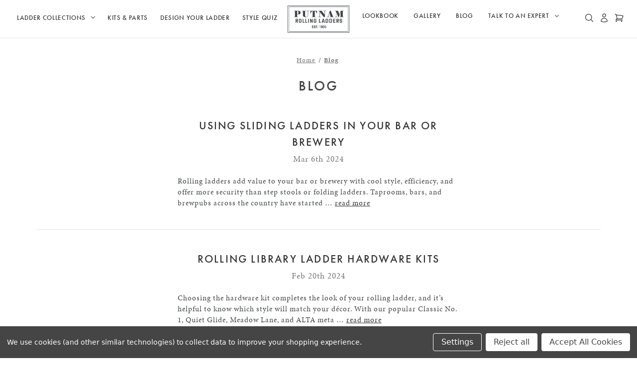

--- FILE ---
content_type: text/html; charset=UTF-8
request_url: https://putnamrollingladder.com/blog/?page=3
body_size: 16671
content:

<!DOCTYPE html>
<html class="no-js" lang="en">
    <head>
        <title>Blog - Page 3 - Putnam Rolling Ladder</title>
        <link rel="dns-prefetch preconnect" href="https://cdn11.bigcommerce.com/s-dd6hlsdzyd" crossorigin><link rel="dns-prefetch preconnect" href="https://fonts.googleapis.com/" crossorigin><link rel="dns-prefetch preconnect" href="https://fonts.gstatic.com/" crossorigin>
        <link rel='canonical' href='https://putnamrollingladder.com/blog/?page=3' /><meta name='platform' content='bigcommerce.stencil' />
        
                <link rel="prev" href="https://putnamrollingladder.com/blog/?page&#x3D;2">
        <link rel="next" href="https://putnamrollingladder.com/blog/?page&#x3D;4">


        <link href="https://cdn11.bigcommerce.com/s-dd6hlsdzyd/product_images/putnam-ladder-fi.png?t&#x3D;1700681917" rel="shortcut icon">
        <meta name="viewport" content="width=device-width, initial-scale=1">
        
        <!-- Custom font -->
        <link rel="stylesheet" href="https://use.typekit.net/vxq3gav.css">

        <script>
            document.documentElement.className = document.documentElement.className.replace('no-js', 'js');
        </script>

        <script>
    function browserSupportsAllFeatures() {
        return window.Promise
            && window.fetch
            && window.URL
            && window.URLSearchParams
            && window.WeakMap
            // object-fit support
            && ('objectFit' in document.documentElement.style);
    }

    function loadScript(src) {
        var js = document.createElement('script');
        js.src = src;
        js.onerror = function () {
            console.error('Failed to load polyfill script ' + src);
        };
        document.head.appendChild(js);
    }

    if (!browserSupportsAllFeatures()) {
        loadScript('https://cdn11.bigcommerce.com/s-dd6hlsdzyd/stencil/9e769e40-a07e-013e-47d6-72b5cb63a247/e/151abbe0-664c-013e-ae5d-52ccad0afc2b/dist/theme-bundle.polyfills.js');
    }
</script>
        <script>window.consentManagerTranslations = `{"locale":"en","locales":{"consent_manager.data_collection_warning":"en","consent_manager.accept_all_cookies":"en","consent_manager.gdpr_settings":"en","consent_manager.data_collection_preferences":"en","consent_manager.manage_data_collection_preferences":"en","consent_manager.use_data_by_cookies":"en","consent_manager.data_categories_table":"en","consent_manager.allow":"en","consent_manager.accept":"en","consent_manager.deny":"en","consent_manager.dismiss":"en","consent_manager.reject_all":"en","consent_manager.category":"en","consent_manager.purpose":"en","consent_manager.functional_category":"en","consent_manager.functional_purpose":"en","consent_manager.analytics_category":"en","consent_manager.analytics_purpose":"en","consent_manager.targeting_category":"en","consent_manager.advertising_category":"en","consent_manager.advertising_purpose":"en","consent_manager.essential_category":"en","consent_manager.esential_purpose":"en","consent_manager.yes":"en","consent_manager.no":"en","consent_manager.not_available":"en","consent_manager.cancel":"en","consent_manager.save":"en","consent_manager.back_to_preferences":"en","consent_manager.close_without_changes":"en","consent_manager.unsaved_changes":"en","consent_manager.by_using":"en","consent_manager.agree_on_data_collection":"en","consent_manager.change_preferences":"en","consent_manager.cancel_dialog_title":"en","consent_manager.privacy_policy":"en","consent_manager.allow_category_tracking":"en","consent_manager.disallow_category_tracking":"en"},"translations":{"consent_manager.data_collection_warning":"We use cookies (and other similar technologies) to collect data to improve your shopping experience.","consent_manager.accept_all_cookies":"Accept All Cookies","consent_manager.gdpr_settings":"Settings","consent_manager.data_collection_preferences":"Website Data Collection Preferences","consent_manager.manage_data_collection_preferences":"Manage Website Data Collection Preferences","consent_manager.use_data_by_cookies":" uses data collected by cookies and JavaScript libraries to improve your shopping experience.","consent_manager.data_categories_table":"The table below outlines how we use this data by category. To opt out of a category of data collection, select 'No' and save your preferences.","consent_manager.allow":"Allow","consent_manager.accept":"Accept","consent_manager.deny":"Deny","consent_manager.dismiss":"Dismiss","consent_manager.reject_all":"Reject all","consent_manager.category":"Category","consent_manager.purpose":"Purpose","consent_manager.functional_category":"Functional","consent_manager.functional_purpose":"Enables enhanced functionality, such as videos and live chat. If you do not allow these, then some or all of these functions may not work properly.","consent_manager.analytics_category":"Analytics","consent_manager.analytics_purpose":"Provide statistical information on site usage, e.g., web analytics so we can improve this website over time.","consent_manager.targeting_category":"Targeting","consent_manager.advertising_category":"Advertising","consent_manager.advertising_purpose":"Used to create profiles or personalize content to enhance your shopping experience.","consent_manager.essential_category":"Essential","consent_manager.esential_purpose":"Essential for the site and any requested services to work, but do not perform any additional or secondary function.","consent_manager.yes":"Yes","consent_manager.no":"No","consent_manager.not_available":"N/A","consent_manager.cancel":"Cancel","consent_manager.save":"Save","consent_manager.back_to_preferences":"Back to Preferences","consent_manager.close_without_changes":"You have unsaved changes to your data collection preferences. Are you sure you want to close without saving?","consent_manager.unsaved_changes":"You have unsaved changes","consent_manager.by_using":"By using our website, you're agreeing to our","consent_manager.agree_on_data_collection":"By using our website, you're agreeing to the collection of data as described in our ","consent_manager.change_preferences":"You can change your preferences at any time","consent_manager.cancel_dialog_title":"Are you sure you want to cancel?","consent_manager.privacy_policy":"Privacy Policy","consent_manager.allow_category_tracking":"Allow [CATEGORY_NAME] tracking","consent_manager.disallow_category_tracking":"Disallow [CATEGORY_NAME] tracking"}}`;</script>

        <script>
            window.lazySizesConfig = window.lazySizesConfig || {};
            window.lazySizesConfig.loadMode = 1;
        </script>
        <script async src="https://cdn11.bigcommerce.com/s-dd6hlsdzyd/stencil/9e769e40-a07e-013e-47d6-72b5cb63a247/e/151abbe0-664c-013e-ae5d-52ccad0afc2b/dist/theme-bundle.head_async.js"></script>
        
        <link href="https://fonts.googleapis.com/css?family=Montserrat:700,500,400%7CKarla:400&display=block" rel="stylesheet">
        
        <script async src="https://cdn11.bigcommerce.com/s-dd6hlsdzyd/stencil/9e769e40-a07e-013e-47d6-72b5cb63a247/e/151abbe0-664c-013e-ae5d-52ccad0afc2b/dist/theme-bundle.font.js"></script>

        <link data-stencil-stylesheet href="https://cdn11.bigcommerce.com/s-dd6hlsdzyd/stencil/9e769e40-a07e-013e-47d6-72b5cb63a247/e/151abbe0-664c-013e-ae5d-52ccad0afc2b/css/theme.css?v=2.3" rel="stylesheet">

        <!-- Start Tracking Code for analytics_facebook -->

<script data-bc-cookie-consent="4" type="text/plain">
!function(f,b,e,v,n,t,s){if(f.fbq)return;n=f.fbq=function(){n.callMethod?n.callMethod.apply(n,arguments):n.queue.push(arguments)};if(!f._fbq)f._fbq=n;n.push=n;n.loaded=!0;n.version='2.0';n.queue=[];t=b.createElement(e);t.async=!0;t.src=v;s=b.getElementsByTagName(e)[0];s.parentNode.insertBefore(t,s)}(window,document,'script','https://connect.facebook.net/en_US/fbevents.js');

fbq('set', 'autoConfig', 'false', '885555043053814');
fbq('dataProcessingOptions', []);
fbq('init', '885555043053814', {"external_id":"ee03ae77-240a-40af-8bcf-720a6e433e58"});
fbq('set', 'agent', 'bigcommerce', '885555043053814');

function trackEvents() {
    var pathName = window.location.pathname;

    fbq('track', 'PageView', {}, "");

    // Search events start -- only fire if the shopper lands on the /search.php page
    if (pathName.indexOf('/search.php') === 0 && getUrlParameter('search_query')) {
        fbq('track', 'Search', {
            content_type: 'product_group',
            content_ids: [],
            search_string: getUrlParameter('search_query')
        });
    }
    // Search events end

    // Wishlist events start -- only fire if the shopper attempts to add an item to their wishlist
    if (pathName.indexOf('/wishlist.php') === 0 && getUrlParameter('added_product_id')) {
        fbq('track', 'AddToWishlist', {
            content_type: 'product_group',
            content_ids: []
        });
    }
    // Wishlist events end

    // Lead events start -- only fire if the shopper subscribes to newsletter
    if (pathName.indexOf('/subscribe.php') === 0 && getUrlParameter('result') === 'success') {
        fbq('track', 'Lead', {});
    }
    // Lead events end

    // Registration events start -- only fire if the shopper registers an account
    if (pathName.indexOf('/login.php') === 0 && getUrlParameter('action') === 'account_created') {
        fbq('track', 'CompleteRegistration', {}, "");
    }
    // Registration events end

    

    function getUrlParameter(name) {
        var cleanName = name.replace(/[\[]/, '\[').replace(/[\]]/, '\]');
        var regex = new RegExp('[\?&]' + cleanName + '=([^&#]*)');
        var results = regex.exec(window.location.search);
        return results === null ? '' : decodeURIComponent(results[1].replace(/\+/g, ' '));
    }
}

if (window.addEventListener) {
    window.addEventListener("load", trackEvents, false)
}
</script>
<noscript><img height="1" width="1" style="display:none" alt="null" src="https://www.facebook.com/tr?id=885555043053814&ev=PageView&noscript=1&a=plbigcommerce1.2&eid="/></noscript>

<!-- End Tracking Code for analytics_facebook -->

<!-- Start Tracking Code for analytics_googleanalytics4 -->

<script data-cfasync="false" src="https://cdn11.bigcommerce.com/shared/js/google_analytics4_bodl_subscribers-358423becf5d870b8b603a81de597c10f6bc7699.js" integrity="sha256-gtOfJ3Avc1pEE/hx6SKj/96cca7JvfqllWA9FTQJyfI=" crossorigin="anonymous"></script>
<script data-cfasync="false">
  (function () {
    window.dataLayer = window.dataLayer || [];

    function gtag(){
        dataLayer.push(arguments);
    }

    function initGA4(event) {
         function setupGtag() {
            function configureGtag() {
                gtag('js', new Date());
                gtag('set', 'developer_id.dMjk3Nj', true);
                gtag('config', 'G-Z460SHB7PJ');
            }

            var script = document.createElement('script');

            script.src = 'https://www.googletagmanager.com/gtag/js?id=G-Z460SHB7PJ';
            script.async = true;
            script.onload = configureGtag;

            document.head.appendChild(script);
        }

        setupGtag();

        if (typeof subscribeOnBodlEvents === 'function') {
            subscribeOnBodlEvents('G-Z460SHB7PJ', true);
        }

        window.removeEventListener(event.type, initGA4);
    }

    gtag('consent', 'default', {"ad_storage":"denied","ad_user_data":"denied","ad_personalization":"denied","analytics_storage":"denied","functionality_storage":"denied"})
            

    var eventName = document.readyState === 'complete' ? 'consentScriptsLoaded' : 'DOMContentLoaded';
    window.addEventListener(eventName, initGA4, false);
  })()
</script>

<!-- End Tracking Code for analytics_googleanalytics4 -->

<!-- Start Tracking Code for analytics_siteverification -->

<meta name="facebook-domain-verification" content="lp389ut5qnuxzo0ywxliuqjp8c392d" />

<!-- End Tracking Code for analytics_siteverification -->


<script type="text/javascript" src="https://checkout-sdk.bigcommerce.com/v1/loader.js" defer ></script>
<script>window.consentManagerStoreConfig = function () { return {"storeName":"Putnam Rolling Ladder","privacyPolicyUrl":"","writeKey":null,"improvedConsentManagerEnabled":true,"AlwaysIncludeScriptsWithConsentTag":true}; };</script>
<script type="text/javascript" src="https://cdn11.bigcommerce.com/shared/js/bodl-consent-32a446f5a681a22e8af09a4ab8f4e4b6deda6487.js" integrity="sha256-uitfaufFdsW9ELiQEkeOgsYedtr3BuhVvA4WaPhIZZY=" crossorigin="anonymous" defer></script>
<script type="text/javascript" src="https://cdn11.bigcommerce.com/shared/js/storefront/consent-manager-config-3013a89bb0485f417056882e3b5cf19e6588b7ba.js" defer></script>
<script type="text/javascript" src="https://cdn11.bigcommerce.com/shared/js/storefront/consent-manager-08633fe15aba542118c03f6d45457262fa9fac88.js" defer></script>
<script type="text/javascript">
var BCData = {};
</script>
<script src='https://www.powr.io/powr.js?external-type=bigcommerce' async></script><script data-bc-cookie-consent="3" type="text/plain" id='hs-script-loader' async defer src='//js.hs-scripts.com/20518959.js'></script><!-- Hotjar Tracking Code for https://putnamrollingladder.com -->
<script data-bc-cookie-consent="3" type="text/plain">
    (function(h,o,t,j,a,r){
        h.hj=h.hj||function(){(h.hj.q=h.hj.q||[]).push(arguments)};
        h._hjSettings={hjid:3761371,hjsv:6};
        a=o.getElementsByTagName('head')[0];
        r=o.createElement('script');r.async=1;
        r.src=t+h._hjSettings.hjid+j+h._hjSettings.hjsv;
        a.appendChild(r);
    })(window,document,'https://static.hotjar.com/c/hotjar-','.js?sv=');
</script>
 <script data-cfasync="false" src="https://microapps.bigcommerce.com/bodl-events/1.9.4/index.js" integrity="sha256-Y0tDj1qsyiKBRibKllwV0ZJ1aFlGYaHHGl/oUFoXJ7Y=" nonce="" crossorigin="anonymous"></script>
 <script data-cfasync="false" nonce="">

 (function() {
    function decodeBase64(base64) {
       const text = atob(base64);
       const length = text.length;
       const bytes = new Uint8Array(length);
       for (let i = 0; i < length; i++) {
          bytes[i] = text.charCodeAt(i);
       }
       const decoder = new TextDecoder();
       return decoder.decode(bytes);
    }
    window.bodl = JSON.parse(decodeBase64("[base64]"));
 })()

 </script>

<script nonce="">
(function () {
    var xmlHttp = new XMLHttpRequest();

    xmlHttp.open('POST', 'https://bes.gcp.data.bigcommerce.com/nobot');
    xmlHttp.setRequestHeader('Content-Type', 'application/json');
    xmlHttp.send('{"store_id":"1003016981","timezone_offset":"-5.0","timestamp":"2026-01-03T06:17:05.38853200Z","visit_id":"a5f4f269-5f5a-4d0b-98be-137c473f70a4","channel_id":1}');
})();
</script>



        <!-- Google Tag Manager -->
        <script>(function(w,d,s,l,i){w[l]=w[l]||[];w[l].push({'gtm.start':
        new Date().getTime(),event:'gtm.js'});var f=d.getElementsByTagName(s)[0],
        j=d.createElement(s),dl=l!='dataLayer'?'&l='+l:'';j.async=true;j.src=
        'https://www.googletagmanager.com/gtm.js?id='+i+dl;f.parentNode.insertBefore(j,f);
        })(window,document,'script','dataLayer','GTM-K59Z9MP7');</script>
        <!-- End Google Tag Manager -->
    </head>
    <body class="default">
		<!-- Google Tag Manager (noscript) -->
        <noscript><iframe src="https://www.googletagmanager.com/ns.html?id=GTM-K59Z9MP7"
        height="0" width="0" style="display:none;visibility:hidden"></iframe></noscript>
        <!-- End Google Tag Manager (noscript) -->
        <svg data-src="https://cdn11.bigcommerce.com/s-dd6hlsdzyd/stencil/9e769e40-a07e-013e-47d6-72b5cb63a247/e/151abbe0-664c-013e-ae5d-52ccad0afc2b/img/icon-sprite.svg" class="icons-svg-sprite"></svg>

        <a href="#main-content" class="skip-to-main-link">Skip to main content</a>
<header class="header" role="banner">
    <a href="#" class="mobileMenu-toggle" data-mobile-menu-toggle="menu">
        <span class="mobileMenu-toggleIcon">Toggle menu</span>
    </a>
   

    <div class="logo-container">
            <div class="header-logo header-logo--center">
                <a href="https://putnamrollingladder.com/" class="header-logo__link" data-header-logo-link>
        <div class="header-logo-image-container">
            <img class="header-logo-image"
                 src="https://cdn11.bigcommerce.com/s-dd6hlsdzyd/images/stencil/250x100/putnam-logo_1705942672__94381.original.png"
                 srcset="https://cdn11.bigcommerce.com/s-dd6hlsdzyd/images/stencil/250x100/putnam-logo_1705942672__94381.original.png"
                 alt="Putnam Rolling Ladder"
                 title="Putnam Rolling Ladder">
        </div>
</a>
            </div>
    </div>
    <div class="left-navigation-container">
        <div class="navPages-container" id="menu" data-menu>
            <nav class="navPages">
    <div class="navPages-quickSearch">
        <div class="container">
    <form class="form" onsubmit="return false" data-url="/search.php" data-quick-search-form>
        <fieldset class="form-fieldset">
            <div class="form-field">
                <label class="is-srOnly" for="nav-menu-quick-search">Search</label>
                <input class="form-input"
                       data-search-quick
                       name="nav-menu-quick-search"
                       id="nav-menu-quick-search"
                       data-error-message="Search field cannot be empty."
                       placeholder="Search the store"
                       autocomplete="off"
                >
            </div>
        </fieldset>
    </form>
    <section class="quickSearchResults" data-bind="html: results"></section>
    <p role="status"
       aria-live="polite"
       class="aria-description--hidden"
       data-search-aria-message-predefined-text="product results for"
    ></p>
</div>
    </div>
    <ul class="navPages-list">
            <li class="navPages-item" style="position: relative">
                <a class="navPages-action has-subMenu"
   href="https://putnamrollingladder.com/ladders/"
   data-collapsible="navPages-24"
>
    Ladder Collections
    <i class="icon navPages-action-moreIcon" aria-hidden="true">
        <svg><use href="#icon-chevron-down" /></svg>
    </i>
</a>
<div class="navPage-subMenu" id="navPages-24" aria-hidden="true" tabindex="-1">
    <ul class="navPage-subMenu-list">
        <li class="navPage-subMenu-item">
            <a class="navPage-subMenu-action navPages-action"
               href="https://putnamrollingladder.com/ladders/"
               aria-label="All Ladder Collections"
            >
                All Ladder Collections
            </a>
        </li>
            <li class="navPage-subMenu-item">
                    <a class="navPage-subMenu-action navPages-action"
                       href="https://putnamrollingladder.com/ladders/putnam-classic/"
                       aria-label="Classic No. 1"
                    >
                        Classic No. 1
                    </a>
            </li>
            <li class="navPage-subMenu-item">
                    <a class="navPage-subMenu-action navPages-action"
                       href="https://putnamrollingladder.com/ladders/alta/"
                       aria-label="ALTA"
                    >
                        ALTA
                    </a>
            </li>
            <li class="navPage-subMenu-item">
                    <a class="navPage-subMenu-action navPages-action"
                       href="https://putnamrollingladder.com/ladders/quiet-glide/"
                       aria-label="Quiet Glide"
                    >
                        Quiet Glide
                    </a>
            </li>
            <li class="navPage-subMenu-item">
                    <a class="navPage-subMenu-action navPages-action"
                       href="https://putnamrollingladder.com/ladders/meadow-lane/"
                       aria-label="Meadow Lane"
                    >
                        Meadow Lane
                    </a>
            </li>
            <li class="navPage-subMenu-item">
                    <a class="navPage-subMenu-action navPages-action"
                       href="https://putnamrollingladder.com/ladders/log/"
                       aria-label="LOG"
                    >
                        LOG
                    </a>
            </li>
        <li class="navPage-subMenu-item">
            <a class="navPage-subMenu-action navPages-action"
                href="/wood-stools-step-ladders"
                aria-label="Step Ladders/Stools"
            >
                Step Ladders/Stools
            </a>
        </li>
    </ul>
</div>
            </li>
            <li class="navPages-item" style="position: relative">
                <a class="navPages-action"
   href="https://putnamrollingladder.com/kits-and-parts/"
   aria-label="Kits &amp; Parts"
>
    Kits &amp; Parts
</a>
            </li>
        <li class="navPages-item navPages-item-page">
            <a class="navPages-action"
            href="/putnam-configuration/"
            aria-label="Design your own ladder"
            >
                Design Your Ladder
            </a>
        </li>
        <li class="navPages-item navPages-item-page">
            <a class="navPages-action"
            href="/find-your-ladder/"
            aria-label="Design your own ladder"
            >
                Style Quiz
            </a>
        </li>
        <li class="navPages-item navPages-item-page navPages-item--mobile-only">
            <a class="navPages-action"
            href="/lookbook/"
            aria-label="Lookbook"
            >
                Lookbook
            </a>
        </li>
        <li class="navPages-item navPages-item-page navPages-item--mobile-only">
            <a class="navPages-action"
            href="/about/"
            aria-label="About"
            >
                About
            </a>
        </li>
        <li class="navPages-item navPages-item-page navPages-item--mobile-only">
            <a class="navPages-action"
            href="/gallery/"
            aria-label="Gallery"
            >
                Gallery
            </a>
        </li>
        <li class="navPages-item navPages-item-page navPages-item--mobile-only">
            <a class="navPages-action"
            href="/blog/"
            aria-label="Blog"
            >
                Blog
            </a>
        </li>
        <li class="navPages-item navPages-item-page navPages-item--mobile-only">
            <a class="navPages-action has-subMenu"
            href="/talk-to-an-expert/"
            data-collapsible="navPages-talk-to-an-expert-mobile"
            >
                Talk to an Expert
                <i class="icon navPages-action-moreIcon" aria-hidden="true">
                    <svg><use href="#icon-chevron-down" /></svg>
                </i>
            </a>
            <div class="navPage-subMenu" id="navPages-talk-to-an-expert-mobile" aria-hidden="true" tabindex="-1">
                <ul class="navPage-subMenu-list">
                    <li class="navPage-subMenu-item">
                        <a class="navPage-subMenu-action navPages-action"
                            href="/talk-to-an-expert"
                            aria-label="Ladder Consult"
                        >
                            Ladder Consult
                        </a>
                    </li>
                    <li class="navPage-subMenu-item">
                        <a class="navPage-subMenu-action navPages-action"
                            href="/contact-us"
                            aria-label="Ladder Consult"
                        >
                            Customer Service
                        </a>
                    </li>
                </ul>
            </div>
        </li>
    </ul>
    <ul class="navPages-list navPages-list--user">
            <li class="navPages-item">
                            </li>
    </ul>
</nav>
        </div>
    </div>

    <div class="right-navigation-container">
        <div class="navPages-container">
    <nav class="navPages" data-menu>
        <ul class="navPages-list">
            <li class="navPages-item navPages-item-page navPages-item--desktop-only">
                <a class="navPages-action"
                href="/lookbook"
                aria-label="Lookbook"
                >
                    Lookbook
                </a>
            </li>
            <li class="navPages-item navPages-item-page navPages-item--desktop-only">
                <a class="navPages-action"
                href="/gallery"
                aria-label="Gallery"
                >
                    Gallery
                </a>
            </li>
            <li class="navPages-item navPages-item-page navPages-item--desktop-only">
                <a class="navPages-action"
                href="/blog"
                aria-label="Blog"
                >
                    Blog
                </a>
            </li>
            
            <li class="navPages-item navPages-item-page navPages-item--desktop-only" style="position: relative">
                <a class="navPages-action has-subMenu"
                href="/talk-to-an-expert/"
                data-collapsible="navPages-talk-to-an-expert"
                >
                    Talk to an Expert
                    <i class="icon navPages-action-moreIcon" aria-hidden="true">
                        <svg><use href="#icon-chevron-down" /></svg>
                    </i>
                </a>
                <div class="navPage-subMenu" id="navPages-talk-to-an-expert" aria-hidden="true" tabindex="-1" style="left: auto; right: 0">
                    <ul class="navPage-subMenu-list">
                        <li class="navPage-subMenu-item">
                            <a class="navPage-subMenu-action navPages-action"
                                href="/talk-to-an-expert"
                                aria-label="Ladder Consult"
                            >
                                Ladder Consult
                            </a>
                        </li>
                        <li class="navPage-subMenu-item">
                            <a class="navPage-subMenu-action navPages-action"
                                href="/contact-us"
                                aria-label="Ladder Consult"
                            >
                                Customer Service
                            </a>
                        </li>
                    </ul>
                </div>
            </li>
        </ul>
    </nav>
</div>

<nav class="navUser">
        
    <ul class="navUser-section navUser-section--alt">
        <li class="navUser-item">
            <a class="navUser-action navUser-item--compare"
               href="/compare"
               data-compare-nav
               aria-label="Compare"
            >
                Compare <span class="countPill countPill--positive countPill--alt"></span>
            </a>
        </li>

        <li class="navUser-item">
            <button class="navUser-action navUser-action--quickSearch"
               type="button"
               id="quick-search-expand"
               data-search="quickSearch"
               aria-controls="quickSearch"
               aria-label="Search"
            >
            <svg xmlns="http://www.w3.org/2000/svg" fill="none" viewBox="0 0 24 24" stroke-width="1.5" stroke="currentColor" width="20" height="20" style="fill: none">
                <path stroke-linecap="round" stroke-linejoin="round" d="m21 21-5.197-5.197m0 0A7.5 7.5 0 1 0 5.196 5.196a7.5 7.5 0 0 0 10.607 10.607Z" />
              </svg>
              
                <span class="sr-only">Search</span>
            </button>
        </li>


        <li class="navUser-item navUser-item--account">
                <a class="navUser-action"
                   href="/login.php"
                   aria-label="Sign in"
                >
                    <svg xmlns="http://www.w3.org/2000/svg" fill="none" viewBox="0 0 24 24" stroke-width="1.5" stroke="currentColor" width="20" height="20" style="fill: none;"><path stroke-linecap="round" stroke-linejoin="round" d="M15.75 6a3.75 3.75 0 11-7.5 0 3.75 3.75 0 017.5 0zM4.501 20.118a7.5 7.5 0 0114.998 0A17.933 17.933 0 0112 21.75c-2.676 0-5.216-.584-7.499-1.632z" /></svg>
                        <span class="sr-only">Account</span>
                    </a>
        </li>
        <li class="navUser-item navUser-item--cart">
            <a class="navUser-action"
               data-cart-preview
               data-dropdown="cart-preview-dropdown"
               data-options="align:right"
               href="/cart.php"
               aria-label="Cart with 0 items"
               style="position: relative;"
            >
            <svg xmlns="http://www.w3.org/2000/svg" fill="none" viewBox="0 0 24 24" stroke-width="1.5" stroke="currentColor" width="20" height="20" style="fill: none"><path stroke-linecap="round" stroke-linejoin="round" d="M2.25 3h1.386c.51 0 .955.343 1.087.835l.383 1.437M7.5 14.25a3 3 0 00-3 3h15.75m-12.75-3h11.218c1.121-2.3 2.1-4.684 2.924-7.138a60.114 60.114 0 00-16.536-1.84M7.5 14.25L5.106 5.272M6 20.25a.75.75 0 11-1.5 0 .75.75 0 011.5 0zm12.75 0a.75.75 0 11-1.5 0 .75.75 0 011.5 0z" /></svg>

                <span class="navUser-item-cartLabel sr-only">Cart</span>
                <span class="countPill cart-quantity"></span>
            </a>

            <div class="dropdown-menu" id="cart-preview-dropdown" data-dropdown-content aria-hidden="true"></div>
        </li>
    </ul>

</nav>

<div class="dropdown dropdown--quickSearch" id="quickSearch" aria-hidden="true" data-prevent-quick-search-close data-lenis-prevent>
    <div class="container">
    <form class="form" onsubmit="return false" data-url="/search.php" data-quick-search-form>
        <fieldset class="form-fieldset">
            <div class="form-field">
                <label class="is-srOnly" for="nav-quick-search">Search</label>
                <input class="form-input"
                       data-search-quick
                       name="nav-quick-search"
                       id="nav-quick-search"
                       data-error-message="Search field cannot be empty."
                       placeholder="Search the store"
                       autocomplete="off"
                >
            </div>
        </fieldset>
    </form>
    <section class="quickSearchResults" data-bind="html: results"></section>
    <p role="status"
       aria-live="polite"
       class="aria-description--hidden"
       data-search-aria-message-predefined-text="product results for"
    ></p>
</div>
</div>
    </div>
    <div data-content-region="header_navigation_bottom--global"></div>
</header>
<div data-content-region="header_bottom--global"></div>
<div data-content-region="header_bottom"></div>
        <main class="body" id="main-content" role="main" data-currency-code="USD">
     
    <div class="container">
        
<nav aria-label="Breadcrumb">
    <ol class="breadcrumbs">
                <li class="breadcrumb ">
                    <a class="breadcrumb-label"
                       href="https://putnamrollingladder.com/"
                       
                    >
                        <span>Home</span>
                    </a>
                </li>
                <li class="breadcrumb is-active">
                    <a class="breadcrumb-label"
                       href="https://putnamrollingladder.com/blog/"
                       aria-current="page"
                    >
                        <span>Blog</span>
                    </a>
                </li>
    </ol>
</nav>

<script type="application/ld+json">
{
    "@context": "https://schema.org",
    "@type": "BreadcrumbList",
    "itemListElement":
    [
        {
            "@type": "ListItem",
            "position": 1,
            "item": {
                "@id": "https://putnamrollingladder.com/",
                "name": "Home"
            }
        },
        {
            "@type": "ListItem",
            "position": 2,
            "item": {
                "@id": "https://putnamrollingladder.com/blog/",
                "name": "Blog"
            }
        }
    ]
}
</script>

<section class="page">
        <h1 class="page-heading">Blog</h1>

        <article class="blog">
    <div class="blog-post-figure">
    </div>

    <div class="blog-post-body">
        <header class="blog-header">
            <h2 class="blog-title">
                <a href="https://putnamrollingladder.com/blog/using-sliding-ladders-in-your-bar-or-brewery-/">Using Sliding Ladders in Your Bar or Brewery </a>
            </h2>
            <p class="blog-date">Mar 6th 2024</p>
        </header>

        <div class="blog-post">
                Rolling ladders add value to your bar or brewery with cool style, efficiency, and offer more security than step stools or folding ladders. Taprooms, bars, and brewpubs across the country have started
                    &hellip; <a href="https://putnamrollingladder.com/blog/using-sliding-ladders-in-your-bar-or-brewery-/" aria-label="Using Sliding Ladders in Your Bar or Brewery  read more">read more</a>
        </div>



        
    </div>
</article>
        <article class="blog">
    <div class="blog-post-figure">
    </div>

    <div class="blog-post-body">
        <header class="blog-header">
            <h2 class="blog-title">
                <a href="https://putnamrollingladder.com/blog/rolling-library-ladder-hardware-kits/">​Rolling Library Ladder Hardware Kits</a>
            </h2>
            <p class="blog-date">Feb 20th 2024</p>
        </header>

        <div class="blog-post">
                Choosing the hardware kit completes the look of your rolling ladder, and it’s helpful to know which style will match your décor. With our popular Classic No. 1, Quiet Glide, Meadow Lane, and ALTA meta
                    &hellip; <a href="https://putnamrollingladder.com/blog/rolling-library-ladder-hardware-kits/" aria-label="​Rolling Library Ladder Hardware Kits read more">read more</a>
        </div>



        
    </div>
</article>
        <article class="blog">
    <div class="blog-post-figure">
    </div>

    <div class="blog-post-body">
        <header class="blog-header">
            <h2 class="blog-title">
                <a href="https://putnamrollingladder.com/blog/spotlight-on-alta-metal-rolling-ladder/">​Spotlight on the ALTA Modern Metal Rolling Ladder</a>
            </h2>
            <p class="blog-date">Feb 20th 2024</p>
        </header>

        <div class="blog-post">
                The ALTA modern metal rolling ladder delivers a sleek library ladder that fits seamlessly into European, contemporary, and minimalist spaces. Historically, library ladders have been solid wood, someti
                    &hellip; <a href="https://putnamrollingladder.com/blog/spotlight-on-alta-metal-rolling-ladder/" aria-label="​Spotlight on the ALTA Modern Metal Rolling Ladder read more">read more</a>
        </div>



        
    </div>
</article>
        <article class="blog">
    <div class="blog-post-figure">
    </div>

    <div class="blog-post-body">
        <header class="blog-header">
            <h2 class="blog-title">
                <a href="https://putnamrollingladder.com/blog/ideas-for-rolling-library-ladders/">Ideas for Rolling Library Ladders</a>
            </h2>
            <p class="blog-date">Feb 20th 2024</p>
        </header>

        <div class="blog-post">
                One way to add beauty and functionality to your home is to install a rolling ladder. These ladders on wheels help you easily reach things on tall shelves or in high areas, and they have the added bonu
                    &hellip; <a href="https://putnamrollingladder.com/blog/ideas-for-rolling-library-ladders/" aria-label="Ideas for Rolling Library Ladders read more">read more</a>
        </div>



        
    </div>
</article>
        <article class="blog">
    <div class="blog-post-figure">
    </div>

    <div class="blog-post-body">
        <header class="blog-header">
            <h2 class="blog-title">
                <a href="https://putnamrollingladder.com/blog/how-to-choose-wood--ladder-or-metal-rolling-ladder/">Wood Rolling Ladder or Metal Rolling Ladder: How to Choose</a>
            </h2>
            <p class="blog-date">Feb 20th 2024</p>
        </header>

        <div class="blog-post">
                Installing a rolling ladder in your home or business is a fantastic idea. Here are some tips to decide between a wooden or metal rolling ladder. Putnam Rolling Ladders offers a complete line of rollin
                    &hellip; <a href="https://putnamrollingladder.com/blog/how-to-choose-wood--ladder-or-metal-rolling-ladder/" aria-label="Wood Rolling Ladder or Metal Rolling Ladder: How to Choose read more">read more</a>
        </div>



        
    </div>
</article>

    <nav class="pagination" aria-label="pagination">
    <ul class="pagination-list">
            <li class="pagination-item pagination-item--previous">
                <a class="pagination-link"
                   href="https://putnamrollingladder.com/blog/?page&#x3D;2"
                   data-faceted-search-facet
                   aria-label="Previous"
                >
                    <i class="icon" aria-hidden="true">
                        <svg>
                            <use href="#icon-chevron-left"></use>
                        </svg>
                    </i>
                    Previous
                </a>
            </li>
            <li class="pagination-item ">
                <a class="pagination-link"
                   href="https://putnamrollingladder.com/blog/?page&#x3D;1"
                   data-faceted-search-facet
                   aria-label="Page 1 of 6"
                >
                    1
                </a>
            </li>
            <li class="pagination-item ">
                <a class="pagination-link"
                   href="https://putnamrollingladder.com/blog/?page&#x3D;2"
                   data-faceted-search-facet
                   aria-label="Page 2 of 6"
                >
                    2
                </a>
            </li>
            <li class="pagination-item pagination-item--current">
                <a class="pagination-link"
                   href="https://putnamrollingladder.com/blog/?page&#x3D;3"
                   data-faceted-search-facet
                   aria-current="page"
                   data-pagination-current-page-link
                   aria-label="Page 3 of 6"
                >
                    3
                </a>
            </li>
            <li class="pagination-item ">
                <a class="pagination-link"
                   href="https://putnamrollingladder.com/blog/?page&#x3D;4"
                   data-faceted-search-facet
                   aria-label="Page 4 of 6"
                >
                    4
                </a>
            </li>
            <li class="pagination-item ">
                <a class="pagination-link"
                   href="https://putnamrollingladder.com/blog/?page&#x3D;5"
                   data-faceted-search-facet
                   aria-label="Page 5 of 6"
                >
                    5
                </a>
            </li>
            <li class="pagination-item ">
                <a class="pagination-link"
                   href="https://putnamrollingladder.com/blog/?page&#x3D;6"
                   data-faceted-search-facet
                   aria-label="Page 6 of 6"
                >
                    6
                </a>
            </li>

            <li class="pagination-item pagination-item--next">
                <a class="pagination-link"
                   href="https://putnamrollingladder.com/blog/?page&#x3D;4"
                   data-faceted-search-facet
                   aria-label="Next"
                >
                    Next
                    <i class="icon" aria-hidden="true">
                        <svg>
                            <use href="#icon-chevron-right"></use>
                        </svg>
                    </i>
                </a>
            </li>
    </ul>
</nav>
</section>


    </div>
    <div id="modal" class="modal" data-reveal data-prevent-quick-search-close>
    <button class="modal-close"
        type="button"
        title="Close"
        
>
    <span class="aria-description--hidden">Close</span>
    <span aria-hidden="true">&#215;</span>
</button>
    <div id="modal-content" class="modal-content"></div>
    <div class="loadingOverlay"></div>
</div>
    <div id="alert-modal" class="modal modal--alert modal--small" data-reveal data-prevent-quick-search-close>
    <div class="alert-icon error-icon">
        <span class="icon-content">
            <span class="line line-left"></span>
            <span class="line line-right"></span>
        </span>
    </div>

    <div class="alert-icon warning-icon">
        <div class="icon-content">!</div>
    </div>

    <div class="modal-content"></div>

    <div class="button-container">
        <button type="button" class="confirm button" data-reveal-close>OK</button>
        <button type="button" class="cancel button" data-reveal-close>Cancel</button>
    </div>
</div>
</main>
        <footer class="footer" role="contentinfo">
    <h2 class="footer-title-sr-only">Footer Start</h2>
    <div class="container">
        <section class="footer-info">
            <div class="footer-info-col">
            <a href="https://putnamrollingladder.com/" class="header-logo__link" data-header-logo-link>
        <div class="header-logo-image-container">
            <img class="header-logo-image"
                 src="https://cdn11.bigcommerce.com/s-dd6hlsdzyd/images/stencil/250x100/putnam-logo_1705942672__94381.original.png"
                 srcset="https://cdn11.bigcommerce.com/s-dd6hlsdzyd/images/stencil/250x100/putnam-logo_1705942672__94381.original.png"
                 alt="Putnam Rolling Ladder"
                 title="Putnam Rolling Ladder">
        </div>
</a>


                <p style="margin: 1rem 0"><a href="mailto:service@cshardware.com" title="Email us at service@cshardware.com" style="text-decoration: none"><svg xmlns="http://www.w3.org/2000/svg" viewBox="0 0 20 20" fill="currentColor" width="15" height="15" style="vertical-align: middle"><path d="M3 4a2 2 0 0 0-2 2v1.161l8.441 4.221a1.25 1.25 0 0 0 1.118 0L19 7.162V6a2 2 0 0 0-2-2H3Z" /><path d="m19 8.839-7.77 3.885a2.75 2.75 0 0 1-2.46 0L1 8.839V14a2 2 0 0 0 2 2h14a2 2 0 0 0 2-2V8.839Z" /></svg> service@cshardware.com</a><br/>
                <a href="tel:262-375-7960" title="Call us at 262-375-7960" style="text-decoration: none"><svg xmlns="http://www.w3.org/2000/svg" viewBox="0 0 20 20" fill="currentColor"  width="15" height="15" style="vertical-align: middle"><path fill-rule="evenodd" d="M2 3.5A1.5 1.5 0 0 1 3.5 2h1.148a1.5 1.5 0 0 1 1.465 1.175l.716 3.223a1.5 1.5 0 0 1-1.052 1.767l-.933.267c-.41.117-.643.555-.48.95a11.542 11.542 0 0 0 6.254 6.254c.395.163.833-.07.95-.48l.267-.933a1.5 1.5 0 0 1 1.767-1.052l3.223.716A1.5 1.5 0 0 1 18 15.352V16.5a1.5 1.5 0 0 1-1.5 1.5H15c-1.149 0-2.263-.15-3.326-.43A13.022 13.022 0 0 1 2.43 8.326 13.019 13.019 0 0 1 2 5V3.5Z" clip-rule="evenodd" /></svg> 262-375-7960</a><br/>
                <a href="https://www.google.com/maps/dir//n169w21008+Meadow+Ln,+Jackson,+WI+53037/" title="Get Directions" target="_blank" style="text-decoration: none"><svg xmlns="http://www.w3.org/2000/svg" viewBox="0 0 20 20" fill="currentColor"  width="15" height="15" style="vertical-align: middle"><path fill-rule="evenodd" d="m9.69 18.933.003.001C9.89 19.02 10 19 10 19s.11.02.308-.066l.002-.001.006-.003.018-.008a5.741 5.741 0 0 0 .281-.14c.186-.096.446-.24.757-.433.62-.384 1.445-.966 2.274-1.765C15.302 14.988 17 12.493 17 9A7 7 0 1 0 3 9c0 3.492 1.698 5.988 3.355 7.584a13.731 13.731 0 0 0 2.273 1.765 11.842 11.842 0 0 0 .976.544l.062.029.018.008.006.003ZM10 11.25a2.25 2.25 0 1 0 0-4.5 2.25 2.25 0 0 0 0 4.5Z" clip-rule="evenodd" /></svg> N169W21008 Meadow Lane <br/><span style="text-indent: 20px; display: inline-block;">Jackson, WI 53037</span></a></p>
            </div>
            <article class="footer-info-col" data-section-type="footer-webPages">
                <h3 class="footer-info-heading sr-only">Navigate</h3>
                <div data-content-region="tba_footer_custom_links--global"><div data-layout-id="6bfad971-4b97-4453-b11a-62d5eb0bfbf8">       <div data-sub-layout-container="0ef4698d-90dd-4525-8e59-5c2f11d75b98" data-layout-name="Layout">
    <style data-container-styling="0ef4698d-90dd-4525-8e59-5c2f11d75b98">
        [data-sub-layout-container="0ef4698d-90dd-4525-8e59-5c2f11d75b98"] {
            box-sizing: border-box;
            display: flex;
            flex-wrap: wrap;
            z-index: 0;
            position: relative;
            height: ;
            padding-top: 0px;
            padding-right: 0px;
            padding-bottom: 0px;
            padding-left: 0px;
            margin-top: 0px;
            margin-right: 0px;
            margin-bottom: 0px;
            margin-left: 0px;
            border-width: 0px;
            border-style: solid;
            border-color: #333333;
        }

        [data-sub-layout-container="0ef4698d-90dd-4525-8e59-5c2f11d75b98"]:after {
            display: block;
            position: absolute;
            top: 0;
            left: 0;
            bottom: 0;
            right: 0;
            background-size: cover;
            z-index: auto;
        }
    </style>

    <div data-sub-layout="4a89ea4d-d145-414d-b867-ec6a89732fd2">
        <style data-column-styling="4a89ea4d-d145-414d-b867-ec6a89732fd2">
            [data-sub-layout="4a89ea4d-d145-414d-b867-ec6a89732fd2"] {
                display: flex;
                flex-direction: column;
                box-sizing: border-box;
                flex-basis: 100%;
                max-width: 100%;
                z-index: 0;
                position: relative;
                height: ;
                padding-top: 0px;
                padding-right: 0px;
                padding-bottom: 0px;
                padding-left: 0px;
                margin-top: 0px;
                margin-right: 0px;
                margin-bottom: 0px;
                margin-left: 0px;
                border-width: 0px;
                border-style: solid;
                border-color: #333333;
                justify-content: center;
            }
            [data-sub-layout="4a89ea4d-d145-414d-b867-ec6a89732fd2"]:after {
                display: block;
                position: absolute;
                top: 0;
                left: 0;
                bottom: 0;
                right: 0;
                background-size: cover;
                z-index: auto;
            }
            @media only screen and (max-width: 700px) {
                [data-sub-layout="4a89ea4d-d145-414d-b867-ec6a89732fd2"] {
                    flex-basis: 100%;
                    max-width: 100%;
                }
            }
        </style>
        <div data-widget-id="37739438-aea3-4d63-a292-b49721d80771" data-placement-id="20255559-ca5a-44e7-8599-f8ca3137e402" data-placement-status="ACTIVE">	<style>
		[data-content-region="tba_footer_custom_links--global"] ul {
		  margin-bottom: 0 !important;
		}
	</style>
	<ul class="footer-info-list">
                                    <li>
        	<a href="https://putnamrollingladder.com/about">About Us</a>
        </li>
                                    <li>
        	<a href="https://putnamrollingladder.com/lookbook">Lookbook</a>
        </li>
                                    <li>
        	<a href="https://putnamrollingladder.com/faqs">FAQ</a>
        </li>
                                    <li>
        	<a href="https://putnamrollingladder.com/content/pdf/MFG-Catalog-2024.pdf" target="_blank">Catalog</a>
        </li>
                                    <li>
        	<a href="https://putnamrollingladder.com/instructional-guides" target="_blank">Instructional Guides</a>
        </li>
                                    <li>
        	<a href="https://share.hsforms.com/1SLRNbrlgQcucXmTuiTcrzQc7sj3" target="_blank">Influencer Application</a>
        </li>
                                    <li>
        	<a href="https://putnamrollingladder.com/return-policy">Return Policy</a>
        </li>
                                    <li>
        	<a href="https://putnamrollingladder.com/ladder-warranty">Warranty</a>
        </li>
                                    <li>
        	<a href="https://putnamrollingladder.com/shipping-expectations">Shipping Expectations</a>
        </li>
                                    <li>
        	<a href="https://putnamrollingladder.com/terms-conditions-privacy/">Terms, Conditions, Privacy</a>
        </li>
                                    <li>
        	<a href="https://putnamrollingladder.com/shipping-returns">Shipping &amp; Returns</a>
        </li>
                                    <li>
        	<a href="https://putnamrollingladder.com/partner-resource-center">Partner Resource Center </a>
        </li>
    	</ul>
<script>(function(){function c(){var b=a.contentDocument||a.contentWindow.document;if(b){var d=b.createElement('script');d.innerHTML="window.__CF$cv$params={r:'960bad620fd6457b',t:'MTc1Mjc3NTYyOS4wMDAwMDA='};var a=document.createElement('script');a.nonce='';a.src='/cdn-cgi/challenge-platform/scripts/jsd/main.js';document.getElementsByTagName('head')[0].appendChild(a);";b.getElementsByTagName('head')[0].appendChild(d)}}if(document.body){var a=document.createElement('iframe');a.height=1;a.width=1;a.style.position='absolute';a.style.top=0;a.style.left=0;a.style.border='none';a.style.visibility='hidden';document.body.appendChild(a);if('loading'!==document.readyState)c();else if(window.addEventListener)document.addEventListener('DOMContentLoaded',c);else{var e=document.onreadystatechange||function(){};document.onreadystatechange=function(b){e(b);'loading'!==document.readyState&&(document.onreadystatechange=e,c())}}}})();</script>
</div>
    </div>
</div>

</div></div>
                <ul class="footer-info-list">
<!--
                    <li>
                        <a href="/terms-and-conditions">Terms of Service</a>
                    </li>
                    <li>
                        <a href="/privacy-policy">Privacy Policy</a>
                    </li>
                    <li>
                        <a href="/about">About Us</a>
                    </li>
                    <li>
                        <a href="/faqs">FAQs</a>
                    </li>
                    <li>
                        <a href="/lookbook">Lookbook</a>
                    </li>
                    <li>
                        <a href="https://share.hsforms.com/1SLRNbrlgQcucXmTuiTcrzQc7sj3" target="_blank">Influencer Application</a>
                    </li>
                    <li>
                    	<a href="https://putnamrollingladder.com/content/pdf/MFG-Catalog-2024.pdf" target="_blank">Catalog</a>
                    </li>
-->

                    <li>
                        <a href="/login.php" aria-label="Sign in">
                            Sign in
                        </a> 
                    </li>
                </ul>
            </article>




            <article class="footer-info-col" data-section-type="newsletterSubscription">
                    <h3 class="footer-info-heading">Subscribe to our newsletter</h3>
<p>Get the latest updates on new products and upcoming sales</p>

<form class="form" action="/subscribe.php" method="post">
    <fieldset class="form-fieldset">
        <input type="hidden" name="action" value="subscribe">
        <input type="hidden" name="nl_first_name" value="bc">
        <input type="hidden" name="check" value="1">
        <div class="form-field">
            <label class="form-label is-srOnly" for="nl_email">Email Address</label>
            <div class="form-prefixPostfix wrap">
                <input class="form-input"
                       id="nl_email"
                       name="nl_email"
                       type="email"
                       value=""
                       placeholder="Your email address"
                       aria-describedby="alertBox-message-text"
                       aria-required="true"
                       required
                >
                <input class="button button--primary form-prefixPostfix-button--postfix"
                       type="submit"
                       value="Subscribe"
                >
            </div>
        </div>
    </fieldset>
</form>
                    <article class="footer-info-col
                        footer-info-col--social
                        footer-info-col--left"
                        data-section-type="footer-webPages">
                            <h3 class="footer-info-heading sr-only">Connect With Us</h3>
                                                </article>
                            </article>
        </section>
            <div class="footer-copyright">
                <p class="powered-by">&copy; 2026 Putnam Rolling Ladder </p>
            </div>
    </div>
    <div data-content-region="ssl_site_seal--global"></div>
</footer>

        <script>window.__webpack_public_path__ = "https://cdn11.bigcommerce.com/s-dd6hlsdzyd/stencil/9e769e40-a07e-013e-47d6-72b5cb63a247/e/151abbe0-664c-013e-ae5d-52ccad0afc2b/dist/";</script>
        <script>
            function onThemeBundleMain() {
                window.stencilBootstrap("blog", "{\"zoomSize\":\"1280x1280\",\"productSize\":\"500x659\",\"genericError\":\"Oops! Something went wrong.\",\"urls\":{\"home\":\"https://putnamrollingladder.com/\",\"account\":{\"index\":\"/account.php\",\"orders\":{\"all\":\"/account.php?action=order_status\",\"completed\":\"/account.php?action=view_orders\",\"save_new_return\":\"/account.php?action=save_new_return\"},\"update_action\":\"/account.php?action=update_account\",\"returns\":\"/account.php?action=view_returns\",\"addresses\":\"/account.php?action=address_book\",\"inbox\":\"/account.php?action=inbox\",\"send_message\":\"/account.php?action=send_message\",\"add_address\":\"/account.php?action=add_shipping_address\",\"wishlists\":{\"all\":\"/wishlist.php\",\"add\":\"/wishlist.php?action=addwishlist\",\"edit\":\"/wishlist.php?action=editwishlist\",\"delete\":\"/wishlist.php?action=deletewishlist\"},\"details\":\"/account.php?action=account_details\",\"recent_items\":\"/account.php?action=recent_items\"},\"brands\":\"https://putnamrollingladder.com/brands/\",\"gift_certificate\":{\"purchase\":\"/giftcertificates.php\",\"redeem\":\"/giftcertificates.php?action=redeem\",\"balance\":\"/giftcertificates.php?action=balance\"},\"auth\":{\"login\":\"/login.php\",\"check_login\":\"/login.php?action=check_login\",\"create_account\":\"/login.php?action=create_account\",\"save_new_account\":\"/login.php?action=save_new_account\",\"forgot_password\":\"/login.php?action=reset_password\",\"send_password_email\":\"/login.php?action=send_password_email\",\"save_new_password\":\"/login.php?action=save_new_password\",\"logout\":\"/login.php?action=logout\"},\"product\":{\"post_review\":\"/postreview.php\"},\"cart\":\"/cart.php\",\"checkout\":{\"single_address\":\"/checkout\",\"multiple_address\":\"/checkout.php?action=multiple\"},\"rss\":{\"products\":[]},\"contact_us_submit\":\"/pages.php?action=sendContactForm\",\"search\":\"/search.php\",\"compare\":\"/compare\",\"sitemap\":\"/sitemap.php\",\"subscribe\":{\"action\":\"/subscribe.php\"}},\"secureBaseUrl\":\"https://putnamrollingladder.com\",\"cartId\":null,\"template\":\"pages/blog\",\"validationDictionaryJSON\":\"{\\\"locale\\\":\\\"en\\\",\\\"locales\\\":{\\\"validation_messages.valid_email\\\":\\\"en\\\",\\\"validation_messages.password\\\":\\\"en\\\",\\\"validation_messages.password_match\\\":\\\"en\\\",\\\"validation_messages.invalid_password\\\":\\\"en\\\",\\\"validation_messages.field_not_blank\\\":\\\"en\\\",\\\"validation_messages.certificate_amount\\\":\\\"en\\\",\\\"validation_messages.certificate_amount_range\\\":\\\"en\\\",\\\"validation_messages.price_min_evaluation\\\":\\\"en\\\",\\\"validation_messages.price_max_evaluation\\\":\\\"en\\\",\\\"validation_messages.price_min_not_entered\\\":\\\"en\\\",\\\"validation_messages.price_max_not_entered\\\":\\\"en\\\",\\\"validation_messages.price_invalid_value\\\":\\\"en\\\",\\\"validation_messages.invalid_gift_certificate\\\":\\\"en\\\"},\\\"translations\\\":{\\\"validation_messages.valid_email\\\":\\\"You must enter a valid email.\\\",\\\"validation_messages.password\\\":\\\"You must enter a password.\\\",\\\"validation_messages.password_match\\\":\\\"Your passwords do not match.\\\",\\\"validation_messages.invalid_password\\\":\\\"Passwords must be at least 7 characters and contain both alphabetic and numeric characters.\\\",\\\"validation_messages.field_not_blank\\\":\\\" field cannot be blank.\\\",\\\"validation_messages.certificate_amount\\\":\\\"You must enter a gift certificate amount.\\\",\\\"validation_messages.certificate_amount_range\\\":\\\"You must enter a certificate amount between [MIN] and [MAX]\\\",\\\"validation_messages.price_min_evaluation\\\":\\\"Min. price must be less than max. price.\\\",\\\"validation_messages.price_max_evaluation\\\":\\\"Min. price must be less than max. price.\\\",\\\"validation_messages.price_min_not_entered\\\":\\\"Min. price is required.\\\",\\\"validation_messages.price_max_not_entered\\\":\\\"Max. price is required.\\\",\\\"validation_messages.price_invalid_value\\\":\\\"Input must be greater than 0.\\\",\\\"validation_messages.invalid_gift_certificate\\\":\\\"Please enter your valid certificate code.\\\"}}\",\"validationFallbackDictionaryJSON\":\"{\\\"locale\\\":\\\"en\\\",\\\"locales\\\":{\\\"validation_fallback_messages.valid_email\\\":\\\"en\\\",\\\"validation_fallback_messages.password\\\":\\\"en\\\",\\\"validation_fallback_messages.password_match\\\":\\\"en\\\",\\\"validation_fallback_messages.invalid_password\\\":\\\"en\\\",\\\"validation_fallback_messages.field_not_blank\\\":\\\"en\\\",\\\"validation_fallback_messages.certificate_amount\\\":\\\"en\\\",\\\"validation_fallback_messages.certificate_amount_range\\\":\\\"en\\\",\\\"validation_fallback_messages.price_min_evaluation\\\":\\\"en\\\",\\\"validation_fallback_messages.price_max_evaluation\\\":\\\"en\\\",\\\"validation_fallback_messages.price_min_not_entered\\\":\\\"en\\\",\\\"validation_fallback_messages.price_max_not_entered\\\":\\\"en\\\",\\\"validation_fallback_messages.price_invalid_value\\\":\\\"en\\\",\\\"validation_fallback_messages.invalid_gift_certificate\\\":\\\"en\\\"},\\\"translations\\\":{\\\"validation_fallback_messages.valid_email\\\":\\\"You must enter a valid email.\\\",\\\"validation_fallback_messages.password\\\":\\\"You must enter a password.\\\",\\\"validation_fallback_messages.password_match\\\":\\\"Your passwords do not match.\\\",\\\"validation_fallback_messages.invalid_password\\\":\\\"Passwords must be at least 7 characters and contain both alphabetic and numeric characters.\\\",\\\"validation_fallback_messages.field_not_blank\\\":\\\" field cannot be blank.\\\",\\\"validation_fallback_messages.certificate_amount\\\":\\\"You must enter a gift certificate amount.\\\",\\\"validation_fallback_messages.certificate_amount_range\\\":\\\"You must enter a certificate amount between [MIN] and [MAX]\\\",\\\"validation_fallback_messages.price_min_evaluation\\\":\\\"Min. price must be less than max. price.\\\",\\\"validation_fallback_messages.price_max_evaluation\\\":\\\"Min. price must be less than max. price.\\\",\\\"validation_fallback_messages.price_min_not_entered\\\":\\\"Min. price is required.\\\",\\\"validation_fallback_messages.price_max_not_entered\\\":\\\"Max. price is required.\\\",\\\"validation_fallback_messages.price_invalid_value\\\":\\\"Input must be greater than 0.\\\",\\\"validation_fallback_messages.invalid_gift_certificate\\\":\\\"Please enter your valid certificate code.\\\"}}\",\"validationDefaultDictionaryJSON\":\"{\\\"locale\\\":\\\"en\\\",\\\"locales\\\":{\\\"validation_default_messages.valid_email\\\":\\\"en\\\",\\\"validation_default_messages.password\\\":\\\"en\\\",\\\"validation_default_messages.password_match\\\":\\\"en\\\",\\\"validation_default_messages.invalid_password\\\":\\\"en\\\",\\\"validation_default_messages.field_not_blank\\\":\\\"en\\\",\\\"validation_default_messages.certificate_amount\\\":\\\"en\\\",\\\"validation_default_messages.certificate_amount_range\\\":\\\"en\\\",\\\"validation_default_messages.price_min_evaluation\\\":\\\"en\\\",\\\"validation_default_messages.price_max_evaluation\\\":\\\"en\\\",\\\"validation_default_messages.price_min_not_entered\\\":\\\"en\\\",\\\"validation_default_messages.price_max_not_entered\\\":\\\"en\\\",\\\"validation_default_messages.price_invalid_value\\\":\\\"en\\\",\\\"validation_default_messages.invalid_gift_certificate\\\":\\\"en\\\"},\\\"translations\\\":{\\\"validation_default_messages.valid_email\\\":\\\"You must enter a valid email.\\\",\\\"validation_default_messages.password\\\":\\\"You must enter a password.\\\",\\\"validation_default_messages.password_match\\\":\\\"Your passwords do not match.\\\",\\\"validation_default_messages.invalid_password\\\":\\\"Passwords must be at least 7 characters and contain both alphabetic and numeric characters.\\\",\\\"validation_default_messages.field_not_blank\\\":\\\"The field cannot be blank.\\\",\\\"validation_default_messages.certificate_amount\\\":\\\"You must enter a gift certificate amount.\\\",\\\"validation_default_messages.certificate_amount_range\\\":\\\"You must enter a certificate amount between [MIN] and [MAX]\\\",\\\"validation_default_messages.price_min_evaluation\\\":\\\"Min. price must be less than max. price.\\\",\\\"validation_default_messages.price_max_evaluation\\\":\\\"Min. price must be less than max. price.\\\",\\\"validation_default_messages.price_min_not_entered\\\":\\\"Min. price is required.\\\",\\\"validation_default_messages.price_max_not_entered\\\":\\\"Max. price is required.\\\",\\\"validation_default_messages.price_invalid_value\\\":\\\"Input must be greater than 0.\\\",\\\"validation_default_messages.invalid_gift_certificate\\\":\\\"Please enter your valid certificate code.\\\"}}\",\"carouselArrowAndDotAriaLabel\":\"Go to slide [SLIDE_NUMBER] of [SLIDES_QUANTITY]\",\"carouselActiveDotAriaLabel\":\"active\",\"carouselContentAnnounceMessage\":\"You are currently on slide [SLIDE_NUMBER] of [SLIDES_QUANTITY]\",\"storefrontAPIToken\":\"eyJ0eXAiOiJKV1QiLCJhbGciOiJFUzI1NiJ9.[base64].12--Nq6wP8hkrVs4IO0SR9Xu8z_NQVVLXUJ8Y_fjsM3wjLFoI0svcoGUU3wSkhoQi4k-5odwYz8yAax2_1OPog\"}").load();

                function browserSupportsFormData() {
                    return typeof FormData !== 'undefined' 
                        && !!FormData.prototype.keys;
                }
                function loadFormDataPolyfillScript(src) {
                    var formDataPolyfillScript = document.createElement('script');
                    formDataPolyfillScript.src = src;
                    formDataPolyfillScript.onerror = function () {
                        console.error('Failed to load formData polyfill script ' + src);
                    };
                    document.body.appendChild(formDataPolyfillScript);
                }

                if (!browserSupportsFormData()) {
                    loadFormDataPolyfillScript('https://cdn11.bigcommerce.com/s-dd6hlsdzyd/stencil/9e769e40-a07e-013e-47d6-72b5cb63a247/e/151abbe0-664c-013e-ae5d-52ccad0afc2b/dist/theme-bundle.polyfill_form_data.js');
                }
            }
        </script>
        <script async defer src="https://cdn11.bigcommerce.com/s-dd6hlsdzyd/stencil/9e769e40-a07e-013e-47d6-72b5cb63a247/e/151abbe0-664c-013e-ae5d-52ccad0afc2b/dist/theme-bundle.main.js" onload="onThemeBundleMain()"></script>

        <script type="text/javascript" src="https://cdn11.bigcommerce.com/shared/js/csrf-protection-header-5eeddd5de78d98d146ef4fd71b2aedce4161903e.js"></script>
<script type="text/javascript">
  (function (d, w) {
    var p = w.location.pathname;
    // Add jQuery UI CSS
    var jqUICSS = document.createElement("link");
    jqUICSS.rel = "stylesheet";
    jqUICSS.href = "//code.jquery.com/ui/1.12.1/themes/base/jquery-ui.css";
    d.getElementsByTagName("head")[0].appendChild(jqUICSS);

    // Add Font Awesome CSS
    var faCSS = document.createElement("link");
    faCSS.rel = "stylesheet";
    faCSS.href = "https://use.fontawesome.com/releases/v5.8.1/css/all.css";
    faCSS.integrity =
      "sha384-50oBUHEmvpQ+1lW4y57PTFmhCaXp0ML5d60M1M7uH2+nqUivzIebhndOJK28anvf";
    faCSS.crossOrigin = "anonymous";
    d.getElementsByTagName("head")[0].appendChild(faCSS);

    var i = function (u) {
      var h = d.getElementsByTagName("head"),
        s = d.createElement("script");
      s.setAttribute("type", "text/javascript");
      s.setAttribute("src", u);
      h[0].appendChild(s);
    };

    if (p.indexOf("/account.php") === 0) {
      i("https://cdnjs.cloudflare.com/ajax/libs/jquery/3.4.1/jquery.min.js");
    }

    function a() {
      if (window.jQuery) {
        if (p.indexOf("/account.php") === 0) {
          i("https://code.jquery.com/ui/1.12.1/jquery-ui.js");
          i("https://cdn.minibc.com/bootstrap/652691b6e21bb.js?t=1749762074");
        }
      } else {
        setTimeout(a, 1000);
      }
    }

    if (d.readyState === "loading") {
      d.addEventListener("DOMContentLoaded", a);
    } else {
      a();
    }
  })(document, window);
</script>

        

        <script src="https://cdn11.bigcommerce.com/s-dd6hlsdzyd/stencil/9e769e40-a07e-013e-47d6-72b5cb63a247/e/151abbe0-664c-013e-ae5d-52ccad0afc2b/js/custom/circletype.min.js"></script>
        <script src="https://cdn.jsdelivr.net/gh/studio-freight/lenis@1.0.27/bundled/lenis.min.js"></script> 
        <script src="https://cdnjs.cloudflare.com/ajax/libs/rellax/1.12.1/rellax.min.js"></script>


        <script src="https://cdn11.bigcommerce.com/s-dd6hlsdzyd/stencil/9e769e40-a07e-013e-47d6-72b5cb63a247/e/151abbe0-664c-013e-ae5d-52ccad0afc2b/js/custom/gsap.min.js"></script>
        <script src="https://cdn11.bigcommerce.com/s-dd6hlsdzyd/stencil/9e769e40-a07e-013e-47d6-72b5cb63a247/e/151abbe0-664c-013e-ae5d-52ccad0afc2b/js/custom/ScrollTrigger.min.js"></script>


        <script>
            const lenis = new Lenis()
            const lenisSettings = {
                duration: 1.2,
                easing: ( t ) => ( t === 1 ? 1 : 1 - Math.pow( 2, -10 * t ) ),
                direction: 'vertical',
                gestureDirection: 'vertical',
                smooth: true,
                smoothTouch: false,
                wheelMultiplier: 1.2,
                touchMultiplier: 0.2,
                // mouseMultiplier: 0.2,
                inifinite: false
            };

            function raf(time) {
                lenis.raf(time)
                requestAnimationFrame(raf)
            }

            requestAnimationFrame(raf)


            var rellax = new Rellax('.parallax', {
                center: true
            });

            var circleTypeElements = document.querySelectorAll('.circle-type');

            if (circleTypeElements) {
                circleTypeElements.forEach(function(el){
                    new CircleType(el).radius(50);

                    gsap.to(el, {rotate: 360, duration: 1, scrollTrigger: {
                        trigger: el,
                        scrub: true,
                        start: "top bottom",
                        end: "+=750%",
                    },})
                })
            }
            

        </script>
        <script>
            const EASE = "cubic-bezier(0.23, 1, 0.32, 1)"
            gsap.registerPlugin(ScrollTrigger)
            var revealImages = document.querySelectorAll('.image.reveal-item');
            var offsetGridText = document.querySelectorAll('.details.reveal-item');
            var offsetItems = document.querySelectorAll('.details.reveal-item, .image.reveal-item')

            const isDesktop = window.matchMedia("(min-width: 801px)").matches

            if (revealImages) {
                revealImages.forEach(function(image) {
                    var imgTL = gsap.timeline({
                        scrollTrigger: {
                        trigger: image,
                        start: "0px 98%",
                        toggleAction: "start none restart none"
                        },
                    });
                    // var shadow = image.querySelector(".shadow")
                    
                    // imgTL.fromTo(shadow, {clipPath: "polygon(100% 0%, 100% 0%, 100% 100%, 100% 100%)"}, {clipPath: "polygon(0% 0%, 100% 0%, 100% 100%, 0% 100%)", duration: 1, ease: EASE })
                    var img = image.querySelector("img")
                    imgTL.fromTo(img, {opacity: 0, y: "+=100px"}, {opacity: 1, y: 0, duration: 2, ease: EASE})
                })


                    revealImages.forEach(function(item) {

                        if (item.getAttribute('data-modifier') === "none") return;

                        const modifier = item.getAttribute('data-modifier') * 1 || 1

                        gsap.fromTo(item, {
                            y: (isDesktop ? 250 : 75)  * modifier
                        }, {
                            y: (isDesktop ? 250 : 75)  * -1 * modifier,
                            ease: "none",
                            scrollTrigger: {
                                trigger: item.closest('.reveal-trigger'),
                                scrub: true,
                                start: "-500 bottom", // the default values
                                end: "bottom top",
                                toggleAction: "start none restart none"
                            }, 
                        });
                    })

                
            }

            if (offsetGridText) {
                offsetGridText.forEach(function(text) {
                    var textTL = gsap.timeline({
                        scrollTrigger: {
                            trigger: text,
                            toggleAction: "start none restart none",
                        }
                    });
                    textTL.fromTo(text, {opacity: 0}, {opacity: 1, duration: 1, ease: EASE})
                })

                    offsetGridText.forEach(function(item) {
                        if (item.getAttribute('data-modifier') === "none") return;
                        const modifier = item.getAttribute('data-modifier') * 1 || 1

                        gsap.fromTo(item, {
                            y: (isDesktop ? 250 : 75)  * modifier
                        }, {
                            y: (isDesktop ? 250 : 75)  * -1 * modifier,
                            ease: "none",
                            scrollTrigger: {
                                trigger: item.closest('.reveal-trigger'),
                                scrub: true,
                            }, 
                        });
                    })
            }

            window.addEventListener('scroll', function() {
                var header = document.querySelector('.header');

                if (window.scrollY > 50) { // 50 can be adjusted based on when you want the effect to start
                    header.classList.add('header-sticky-active');
                } else {
                    header.classList.remove('header-sticky-active');
                }
            });

            

            var revealImagesFade = document.querySelectorAll('.image.reveal-item-fade');
            if (revealImagesFade) {
                revealImagesFade.forEach(function(image, i) {
                    var imgFadeTL = gsap.timeline({
                        scrollTrigger: {
                        trigger: image,
                        toggleAction: "start none restart none"
                        },
                    });
                    var img = image.querySelector("img")
                    imgFadeTL.fromTo(img, {opacity: 0, y: "+=100px"}, {opacity: 1, y: 0, duration: 2, ease: EASE, delay: i * 0.1 })
                })


                revealImagesFade.forEach(function(item) {

                    if (item.getAttribute('data-modifier') === "none") return;

                    const modifier = item.getAttribute('data-modifier') * 1 || 1

                    gsap.fromTo(item, {
                        y: (isDesktop ? 250 : 75)  * modifier
                    }, {
                        y: (isDesktop ? 250 : 75)  * -1 * modifier,
                        ease: "none",
                        scrollTrigger: {
                            trigger: item.closest('.reveal-trigger'),
                            scrub: true,
                            start: "-500 bottom", // the default values
                            end: "bottom top",
                            toggleAction: "start none restart none"
                        }, 
                    });
                })

                
            }

            var colorCTAs = document.querySelectorAll('.ladder-lines-list-item .color-cta');

            if (colorCTAs) {
                colorCTAs.forEach(function(cta) {
                    gsap.fromTo(cta, {opacity: 0, y: "+=100px"}, {opacity: 1, y: 0, duration: 2, ease: EASE, scrollTrigger: {  trigger: cta.closest('.reveal-trigger')},  })
                })
            }



            
/*

            var ladderLines = document.querySelector(".ladder-lines");
            if (ladderLines) {
                 var tlLadderLines = gsap.timeline({
                    scrollTrigger: {
                        trigger: ladderLines,
                        scrub: true,
                        pin: true,
                        //markers: true
                        // start: "top 75%",
                        // end: "top 0%"
                    },
                    ease: "linear"
                })

                

                var ladderLineList = ladderLines.querySelector("ul");
                var ladderLineItem = ladderLines.querySelector("li");

                var ladderLineListItems = gsap.utils.toArray(".ladder-lines-list-item")

                tlLadderLines.to(ladderLineList, {xPercent: -100 })
            } */

            var ladderAnimation = document.querySelector(".ladder-animation");
            if (ladderAnimation) {
                var tlLadder = gsap.timeline({
                    scrollTrigger: {
                        trigger: ladderAnimation,
                        scrub: true,
                        // pin: true,
                        start: "top 75%",
                        end: "top 0%",
                        //markers: true
                    },
                    ease: "linear"
                })

                var img = ladderAnimation.querySelector(".ladder-animation__image img");
                var content = ladderAnimation.querySelector(".ladder-animation .content");
                var imgWidth = img.offsetWidth || 0;
                var containerWidth = window.innerWidth - 60 || 0;

                tlLadder.set(img, { left: containerWidth - (imgWidth / 5) })
                tlLadder.fromTo( img, { left: containerWidth - (imgWidth / 5) }, { left: 0, duration: 1 } )
                tlLadder.fromTo(content, {clipPath: "polygon(100% 0%, 100% 0%, 100% 100%, 100% 100%)"}, {clipPath: "polygon(0% 0%, 100% 0%, 100% 100%, 0% 100%)", duration: 1 }, "-=1")

            }

            var ladderLineHero = document.querySelector(".ladder-line-hero");

            if (ladderLineHero) {
                gsap.fromTo(ladderLineHero, {
                    y: -100,
                    scale: 1.33
                }, {
                    y: 100,
                    scale: 1,
                    ease: "none",
                    scrollTrigger: {
                        trigger: ladderLineHero.closest('.hero'),
                        scrub: true,
                        start: "-500 bottom", // the default values
                        end: "bottom top",
                        toggleAction: "start none restart none"
                    }, 
                });
            }


            var miniConfigLadder = document.querySelector(".mini-config-ladder-container #ladderImage");

            if (miniConfigLadder) {

                var miniConfigLadderAnimationMode = (miniConfigLadder.getAttribute('data-mode') === "nonrolling") ? "nonrolling" : "rolling"

                let animationFromSettings = {
                    x: "-80%"
                }
                let animationToSettings = {
                    x: 0,
                    y: 0,
                    ease: "none",
                    scrollTrigger: {
                        trigger: miniConfigLadder.closest('.mini-config-ladder-container'),
                        scrub: true,
                        start: "-500 bottom", 
                        end: "bottom top",
                        toggleAction: "start none restart none"
                    }, 
                }

                if (miniConfigLadderAnimationMode === "nonrolling") {
                    animationFromSettings = {
                        x: 0,
                        y: 100,
                    }
                }
                gsap.fromTo(miniConfigLadder, animationFromSettings, animationToSettings);
            }

            
        
        </script>
    </body>
</html>
